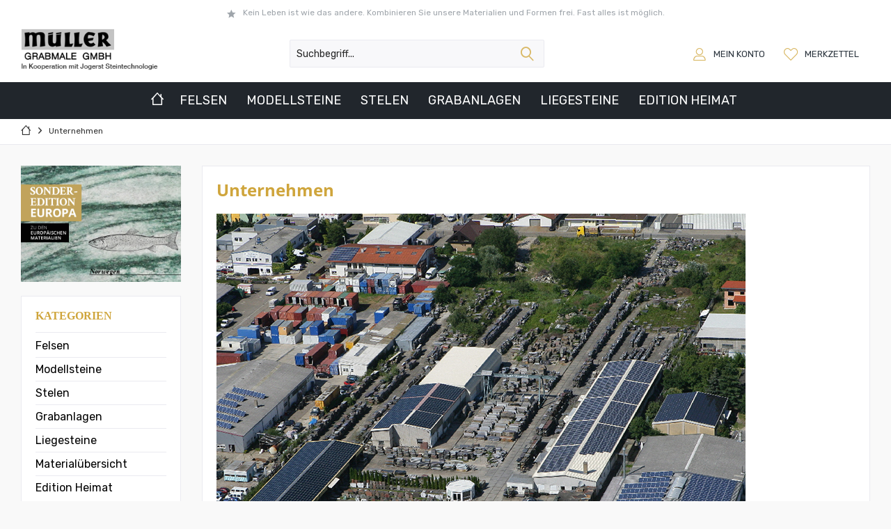

--- FILE ---
content_type: text/html; charset=UTF-8
request_url: https://muellergrabmale.natursteinshop.com/unternehmen
body_size: 9483
content:
<!DOCTYPE html> <html class="no-js" lang="de" itemscope="itemscope" itemtype="https://schema.org/WebPage"> <head> <meta charset="utf-8"> <meta name="author" content="Sichtwechsel.com" /> <meta name="robots" content="index,follow" /> <meta name="revisit-after" content="15 days" /> <meta name="keywords" content="Naturstein, Grabmal, Grabmale, Urnengrab, Urnenstein, Urnenabdeckung, Urnenabdeckplatten, Grabstein, Einzelgrab, Doppelgrab, Beerdigung, Felsen, Naturfelsen, Natursteine, Jogerst, Steintechnologie, Online Shop, " /> <meta name="description" content="Naturstein und Grabmal Online Shop - Naturstein, Grabmal, Grabmale, Urnengrab, Urnenstein, Urnenabdeckung, Urnenabdeckplatten, Grabstein, Einzelgrab,…" /> <meta property="og:type" content="website" /> <meta property="og:site_name" content="Müller Grabmale GmbH" /> <meta property="og:title" content="Müller Grabmale GmbH" /> <meta property="og:description" content="Naturstein und Grabmal Online Shop - Naturstein, Grabmal, Grabmale, Urnengrab, Urnenstein, Urnenabdeckung, Urnenabdeckplatten, Grabstein, Einzelgrab,…" /> <meta property="og:image" content="https://muellergrabmale.natursteinshop.com/media/image/b2/ce/83/mueller-logo.png" /> <meta name="twitter:card" content="website" /> <meta name="twitter:site" content="Müller Grabmale GmbH" /> <meta name="twitter:title" content="Müller Grabmale GmbH" /> <meta name="twitter:description" content="Naturstein und Grabmal Online Shop - Naturstein, Grabmal, Grabmale, Urnengrab, Urnenstein, Urnenabdeckung, Urnenabdeckplatten, Grabstein, Einzelgrab,…" /> <meta name="twitter:image" content="https://muellergrabmale.natursteinshop.com/media/image/b2/ce/83/mueller-logo.png" /> <meta itemprop="copyrightHolder" content="Müller Grabmale GmbH" /> <meta itemprop="copyrightYear" content="2014" /> <meta itemprop="isFamilyFriendly" content="True" /> <meta itemprop="image" content="https://muellergrabmale.natursteinshop.com/media/image/b2/ce/83/mueller-logo.png" /> <meta name="viewport" content="width=device-width, initial-scale=1.0"> <meta name="mobile-web-app-capable" content="yes"> <meta name="apple-mobile-web-app-title" content="Müller Grabmale GmbH"> <meta name="apple-mobile-web-app-capable" content="yes"> <meta name="apple-mobile-web-app-status-bar-style" content="default"> <link rel="apple-touch-icon-precomposed" href="/custom/plugins/TcinnStrongTheme/Resources/Themes/Frontend/StrongTheme/frontend/_public/src/img/_strong/favicon.png"> <link rel="shortcut icon" href="/custom/plugins/TcinnStrongTheme/Resources/Themes/Frontend/StrongTheme/frontend/_public/src/img/_strong/favicon.png"> <meta name="msapplication-navbutton-color" content="#d9b865" /> <meta name="application-name" content="Müller Grabmale GmbH" /> <meta name="msapplication-starturl" content="https://muellergrabmale.natursteinshop.com/" /> <meta name="msapplication-window" content="width=1024;height=768" /> <meta name="msapplication-TileImage" content="/custom/plugins/TcinnStrongTheme/Resources/Themes/Frontend/StrongTheme/frontend/_public/src/img/_strong/favicon.png"> <meta name="msapplication-TileColor" content="#d9b865"> <meta name="theme-color" content="#d9b865" /> <link rel="canonical" href="https://muellergrabmale.natursteinshop.com/unternehmen" /> <title itemprop="name">Unternehmen | Müller Grabmale GmbH</title> <link href="https://fonts.googleapis.com/css?family=Rubik:300,400,700%7CCrimson+Text:400,600,700" rel="stylesheet"> <link href="/web/cache/1697780424_9ce3e39893532b0141bfa12217adc8fa.css" media="all" rel="stylesheet" type="text/css" /> <link type="text/css" media="all" rel="stylesheet" href="/engine/Shopware/Plugins/Community/Frontend/sKUZOPreisAufAnfrage/view/frontend/_resources/styles/PreisAufAnfrage.css" /> <link type="text/css" media="all" rel="stylesheet" href="/themes/Frontend/Jogerst/frontend/_resources/styles/miscalis_article_reserver.css"/> </head> <body class="is--ctl-custom is--act-index tcinntheme themeware-strong layout-fullwidth-boxed gwfont1 gwfont2 headtyp-3 header-3 no-sticky" > <div class="page-wrap"> <noscript class="noscript-main"> <div class="alert is--warning"> <div class="alert--icon"> <i class="icon--element icon--warning"></i> </div> <div class="alert--content"> Um M&#xFC;ller&#x20;Grabmale&#x20;GmbH in vollem Umfang nutzen zu k&ouml;nnen, empfehlen wir Ihnen Javascript in Ihrem Browser zu aktiveren. </div> </div> </noscript> <header class="header-main"> <div class="topbar--features" data-topbarfeatures-mobil="false"> <div> <div class="feature-1 b1023 b1259"><i class="icon--star"></i><span>Kein Leben ist wie das andere. Kombinieren Sie unsere Materialien und Formen frei. Fast alles ist möglich.</span></div> </div> </div> <div class="topbar top-bar cart-price-hide"> <div class="top-bar--navigation" role="menubar"> </div> <div class="header-container"> <div class="header-logo-and-suche"> <div class="logo hover-typ-1" role="banner"> <a class="logo--link" href="https://muellergrabmale.natursteinshop.com/" title="Müller Grabmale GmbH - zur Startseite wechseln"> <picture> <source srcset="https://muellergrabmale.natursteinshop.com/media/image/b2/ce/83/mueller-logo.png" media="(min-width: 78.75em)"> <source srcset="https://muellergrabmale.natursteinshop.com/media/image/b2/ce/83/mueller-logo.png" media="(min-width: 64em)"> <source srcset="https://muellergrabmale.natursteinshop.com/media/image/b2/ce/83/mueller-logo.png" media="(min-width: 48em)"> <img srcset="https://muellergrabmale.natursteinshop.com/media/image/b2/ce/83/mueller-logo.png" alt="Müller Grabmale GmbH - zur Startseite wechseln" title="Müller Grabmale GmbH - zur Startseite wechseln"/> </picture> </a> </div> </div> <div id="header--searchform" data-search="true" aria-haspopup="true"> <form action="/search" method="get" class="main-search--form"> <input type="search" name="sSearch" class="main-search--field" autocomplete="off" autocapitalize="off" placeholder="Suchbegriff..." maxlength="30" /> <button type="submit" class="main-search--button"> <i class="icon--search"></i> <span class="main-search--text"></span> </button> <div class="form--ajax-loader">&nbsp;</div> </form> <div class="main-search--results"></div> </div> <div class="notepad-and-cart top-bar--navigation"> <div class="navigation--entry entry--notepad" role="menuitem"> <a href="https://muellergrabmale.natursteinshop.com/note" title="Merkzettel"> <i class="icon--heart"></i> <span class="notepad--name"> Merkzettel </span> </a> </div> <div id="useraccountmenu" title="Kundenkonto" class="navigation--entry account-dropdown has--drop-down" role="menuitem" data-offcanvas="true" data-offcanvasselector=".account-dropdown-container"> <span class="account--display"> <i class="icon--account"></i> <span class="name--account">Mein Konto</span> </span> <div class="account-dropdown-container"> <div class="entry--close-off-canvas"> <a href="#close-account-menu" class="account--close-off-canvas" title="Menü schließen"> Menü schließen <i class="icon--arrow-right"></i> </a> </div> <span>Kundenkonto</span> <a href="https://muellergrabmale.natursteinshop.com/account" title="Mein Konto" class="anmelden--button btn is--primary service--link">Anmelden</a> <div class="registrieren-container">oder <a href="https://muellergrabmale.natursteinshop.com/account" title="Mein Konto" class="service--link">registrieren</a></div> <div class="infotext-container">Nach der Anmeldung, können Sie hier auf Ihren Kundenbereich zugreifen.</div> </div> </div> <div class="navigation--entry entry--compare is--hidden" role="menuitem" aria-haspopup="true" data-drop-down-menu="true"> <div> </div> </div> </div> <div class="navigation--entry entry--menu-left" role="menuitem"> <a class="entry--link entry--trigger is--icon-left" href="#offcanvas--left" data-offcanvas="true" data-offCanvasSelector=".sidebar-main"> <i class="icon--menu"></i> <span class="menu--name">Menü</span> </a> </div> </div> </div> <div class="headbar colorwhite"> <nav class="navigation-main hide-kategorie-button hover-typ-2 font-family-sekundary" > <div data-menu-scroller="true" data-listSelector=".navigation--list.container" data-viewPortSelector=".navigation--list-wrapper" data-stickyMenu="true" data-stickyMenuTablet="0" data-stickyMenuPhone="0" data-stickyMenuPosition="400" data-stickyMenuDuration="300" > <div class="navigation--list-wrapper"> <ul class="navigation--list container" role="menubar" itemscope="itemscope" itemtype="https://schema.org/SiteNavigationElement"> <li class="navigation--entry is--home homeiconlink" role="menuitem"> <a class="navigation--link is--first" href="https://muellergrabmale.natursteinshop.com/" title="Home" itemprop="url"> <i itemprop="name" class="icon--house"></i> </a> </li><li class="navigation--entry" role="menuitem"><a class="navigation--link" href="https://muellergrabmale.natursteinshop.com/felsen/" title="Felsen" aria-label="Felsen" itemprop="url"><span itemprop="name">Felsen</span></a></li><li class="navigation--entry" role="menuitem"><a class="navigation--link" href="https://muellergrabmale.natursteinshop.com/modellsteine/" title="Modellsteine" aria-label="Modellsteine" itemprop="url"><span itemprop="name">Modellsteine</span></a></li><li class="navigation--entry" role="menuitem"><a class="navigation--link" href="https://muellergrabmale.natursteinshop.com/stelen/" title="Stelen" aria-label="Stelen" itemprop="url"><span itemprop="name">Stelen</span></a></li><li class="navigation--entry" role="menuitem"><a class="navigation--link" href="https://muellergrabmale.natursteinshop.com/grabanlagen/" title="Grabanlagen" aria-label="Grabanlagen" itemprop="url"><span itemprop="name">Grabanlagen</span></a></li><li class="navigation--entry" role="menuitem"><a class="navigation--link" href="https://muellergrabmale.natursteinshop.com/liegesteine/" title="Liegesteine" aria-label="Liegesteine" itemprop="url"><span itemprop="name">Liegesteine</span></a></li><li class="navigation--entry" role="menuitem"><a class="navigation--link" href="https://muellergrabmale.natursteinshop.com/edition-heimat/" title="Edition Heimat" aria-label="Edition Heimat" itemprop="url"><span itemprop="name">Edition Heimat</span></a></li> </ul> </div> <div class="advanced-menu" data-advanced-menu="true" data-hoverDelay=""> <div class="menu--container"> <div class="content--wrapper has--content"> <ul class="menu--list menu--level-0 columns--4" style="width: 100%;"> <li class="menu--list-item item--level-0 is--align-center"> <a href="https://muellergrabmale.natursteinshop.com/felsen/einzelsteine/" class="menu--list-item-link" title="Einzelsteine"> <div class="menu--category-image"> <img src="https://muellergrabmale.natursteinshop.com/media/image/4b/1e/e4/01-jogerst-felsen_200x200.jpg" title="Einzelsteine"> </div> </a> </li> <li class="menu--list-item item--level-0 is--align-center"> <a href="https://muellergrabmale.natursteinshop.com/felsen/urnensteine/" class="menu--list-item-link" title="Urnensteine"> <div class="menu--category-image"> <img src="https://muellergrabmale.natursteinshop.com/media/image/0f/7e/c1/02-jogerst-felsen-urnensteine_200x200.jpg" title="Urnensteine"> </div> </a> </li> <li class="menu--list-item item--level-0 is--align-center"> <a href="https://muellergrabmale.natursteinshop.com/felsen/doppelsteine/" class="menu--list-item-link" title="Doppelsteine"> <div class="menu--category-image"> <img src="https://muellergrabmale.natursteinshop.com/media/image/70/7c/95/03-02-jogerst-felsen-doppelsteine_200x200.jpg" title="Doppelsteine"> </div> </a> </li> </ul> </div> </div> <div class="menu--container"> <div class="content--wrapper has--content"> <ul class="menu--list menu--level-0 columns--4" style="width: 100%;"> <li class="menu--list-item item--level-0 is--align-center"> <a href="https://muellergrabmale.natursteinshop.com/modellsteine/einzelsteine/" class="menu--list-item-link" title="Einzelsteine"> <div class="menu--category-image"> <img src="https://muellergrabmale.natursteinshop.com/media/image/9d/b5/9f/01-jogerst-einzelsteine_200x200.jpg" title="Einzelsteine"> </div> </a> </li> <li class="menu--list-item item--level-0 is--align-center"> <a href="https://muellergrabmale.natursteinshop.com/modellsteine/urnensteine/" class="menu--list-item-link" title="Urnensteine"> <div class="menu--category-image"> <img src="https://muellergrabmale.natursteinshop.com/media/image/39/da/5a/02-jogerst-urnensteine_200x200.jpg" title="Urnensteine"> </div> </a> </li> <li class="menu--list-item item--level-0 is--align-center"> <a href="https://muellergrabmale.natursteinshop.com/modellsteine/doppelsteine/" class="menu--list-item-link" title="Doppelsteine"> <div class="menu--category-image"> <img src="https://muellergrabmale.natursteinshop.com/media/image/fa/63/28/03-jogerst-doppelsteine_200x200.jpg" title="Doppelsteine"> </div> </a> </li> </ul> </div> </div> <div class="menu--container"> <div class="content--wrapper has--content"> <ul class="menu--list menu--level-0 columns--4" style="width: 100%;"> <li class="menu--list-item item--level-0 is--align-center"> <a href="https://muellergrabmale.natursteinshop.com/stelen/einzelstele/" class="menu--list-item-link" title="Einzelstele"> <div class="menu--category-image"> <img src="https://muellergrabmale.natursteinshop.com/media/image/2d/c9/eb/01-jogerst-einzelstelen_200x200.jpg" title="Einzelstele"> </div> </a> </li> <li class="menu--list-item item--level-0 is--align-center"> <a href="https://muellergrabmale.natursteinshop.com/stelen/urnenstele/" class="menu--list-item-link" title="Urnenstele"> <div class="menu--category-image"> <img src="https://muellergrabmale.natursteinshop.com/media/image/7f/76/f3/02-jogerst-urnenstelen_200x200.jpg" title="Urnenstele"> </div> </a> </li> </ul> </div> </div> <div class="menu--container"> <div class="content--wrapper has--content"> <ul class="menu--list menu--level-0 columns--4" style="width: 100%;"> <li class="menu--list-item item--level-0 is--align-center"> <a href="https://muellergrabmale.natursteinshop.com/grabanlagen/einzelsteinanlagen/" class="menu--list-item-link" title="Einzelsteinanlagen"> <div class="menu--category-image"> <img src="https://muellergrabmale.natursteinshop.com/media/image/fb/83/57/01-01-jogerst-einzelgrabanlagen_200x200.jpg" title="Einzelsteinanlagen"> </div> </a> </li> <li class="menu--list-item item--level-0 is--align-center"> <a href="https://muellergrabmale.natursteinshop.com/grabanlagen/urnensteinanlagen/" class="menu--list-item-link" title="Urnensteinanlagen"> <div class="menu--category-image"> <img src="https://muellergrabmale.natursteinshop.com/media/image/44/76/5e/02-jogerst-urnengrabanlagen-02_200x200.jpg" title="Urnensteinanlagen"> </div> </a> </li> <li class="menu--list-item item--level-0 is--align-center"> <a href="https://muellergrabmale.natursteinshop.com/grabanlagen/doppelsteinanlagen/" class="menu--list-item-link" title="Doppelsteinanlagen"> <div class="menu--category-image"> <img src="https://muellergrabmale.natursteinshop.com/media/image/33/ee/0c/02-02-jogerst-doppelgrabanlagen_200x200.jpg" title="Doppelsteinanlagen"> </div> </a> </li> </ul> </div> </div> <div class="menu--container"> <div class="content--wrapper has--content"> <ul class="menu--list menu--level-0 columns--4" style="width: 100%;"> <li class="menu--list-item item--level-0 is--align-center"> <a href="https://muellergrabmale.natursteinshop.com/liegesteine/buecher/" class="menu--list-item-link" title="Bücher"> <div class="menu--category-image"> <img src="https://muellergrabmale.natursteinshop.com/media/image/10/52/39/01-jogerst-buecher_200x200.jpg" title="Bücher"> </div> </a> </li> <li class="menu--list-item item--level-0 is--align-center"> <a href="https://muellergrabmale.natursteinshop.com/liegesteine/herzen/" class="menu--list-item-link" title="Herzen"> <div class="menu--category-image"> <img src="https://muellergrabmale.natursteinshop.com/media/image/91/7b/3a/02-jogerst-herzen_200x200.jpg" title="Herzen"> </div> </a> </li> <li class="menu--list-item item--level-0 is--align-center"> <a href="https://muellergrabmale.natursteinshop.com/liegesteine/schriftplatten/" class="menu--list-item-link" title="Schriftplatten"> <div class="menu--category-image"> <img src="https://muellergrabmale.natursteinshop.com/media/image/0c/cc/ff/03-jogerst-schriftplatten_200x200.jpg" title="Schriftplatten"> </div> </a> </li> <li class="menu--list-item item--level-0 is--align-center"> <a href="https://muellergrabmale.natursteinshop.com/liegesteine/naturbelassene-steine/" class="menu--list-item-link" title="Naturbelassene Steine"> <div class="menu--category-image"> <img src="https://muellergrabmale.natursteinshop.com/media/image/31/c5/62/04-jogerst-naturbelassene-steine_200x200.jpg" title="Naturbelassene Steine"> </div> </a> </li> </ul> </div> </div> <div class="menu--container"> </div> </div> </div> </nav> </div> </header> <div class="container--ajax-cart" data-collapse-cart="true" data-displayMode="offcanvas"></div> <nav class="content--breadcrumb block"> <div> <ul class="breadcrumb--list" role="menu" itemscope itemtype="https://schema.org/BreadcrumbList"> <li class="breadcrumb--entry"> <a class="breadcrumb--icon" href="https://muellergrabmale.natursteinshop.com/"><i class="icon--house"></i></a> </li> <li class="breadcrumb--separator"> <i class="icon--arrow-right"></i> </li> <li role="menuitem" class="breadcrumb--entry is--active" itemprop="itemListElement" itemscope itemtype="https://schema.org/ListItem"> <a class="breadcrumb--link" href="https://muellergrabmale.natursteinshop.com/unternehmen" title="Unternehmen" itemprop="item"> <link itemprop="url" href="https://muellergrabmale.natursteinshop.com/unternehmen" /> <span class="breadcrumb--title" itemprop="name">Unternehmen</span> </a> <meta itemprop="position" content="0" /> </li> </ul> </div> </nav> <section class="content-main container block-group"> <div class="content-main--inner"> <div id='cookie-consent' class='off-canvas is--left block-transition' data-cookie-consent-manager='true'> <div class='cookie-consent--header cookie-consent--close'> Cookie-Einstellungen <i class="icon--arrow-right"></i> </div> <div class='cookie-consent--description'> Diese Website benutzt Cookies, die für den technischen Betrieb der Website erforderlich sind und stets gesetzt werden. Andere Cookies, die den Komfort bei Benutzung dieser Website erhöhen, der Direktwerbung dienen oder die Interaktion mit anderen Websites und sozialen Netzwerken vereinfachen sollen, werden nur mit Ihrer Zustimmung gesetzt. </div> </div> <aside class="sidebar-left " data-nsin="0" data-nsbl="0" data-nsno="0" data-nsde="1" data-nsli="0" data-nsse="1" data-nsre="0" data-nsca="0" data-nsac="1" data-nscu="1" data-nspw="1" data-nsne="1" data-nsfo="1" data-nssm="1" data-nsad="1" data-tnsin="0" data-tnsbl="0" data-tnsno="0" data-tnsde="1" data-tnsli="0" data-tnsse="1" data-tnsre="0" data-tnsca="0" data-tnsac="1" data-tnscu="0" data-tnspw="1" data-tnsne="1" data-tnsfo="1" data-tnssm="1" data-tnsad="1" > <div class="lb-element-oben"><p><img src="/media/image/08/40/ab/05-jogerst-europa-nr.jpg" alt="05-jogerst-europa-nrJOFkQWDywBWNX"></p></div> <div class="sidebar-main off-canvas"> <div class="navigation--entry entry--close-off-canvas"> <a href="#close-categories-menu" title="Menü schließen" class="navigation--link"> <i class="icon--cross"></i> </a> </div> <div class="navigation--smartphone"> <ul class="navigation--list "> <div class="mobile--switches"> </div> </ul> </div> <div class="sidebar--categories-wrapper" data-subcategory-nav="true" data-mainCategoryId="3" data-categoryId="84" data-fetchUrl="/widgets/listing/getCustomPage/pageId/84"> <div class="categories--headline navigation--headline"> Kategorien </div> <div class="sidebar--categories-navigation"> <ul class="sidebar--navigation categories--navigation navigation--list is--drop-down is--level0 is--rounded" role="menu"> <li class="navigation--entry has--sub-children" role="menuitem"> <a class="navigation--link link--go-forward" href="https://muellergrabmale.natursteinshop.com/felsen/" data-categoryId="9" data-fetchUrl="/widgets/listing/getCategory/categoryId/9" title="Felsen" > Felsen <span class="is--icon-right"> <i class="icon--arrow-right"></i> </span> </a> </li> <li class="navigation--entry has--sub-children" role="menuitem"> <a class="navigation--link link--go-forward" href="https://muellergrabmale.natursteinshop.com/modellsteine/" data-categoryId="14" data-fetchUrl="/widgets/listing/getCategory/categoryId/14" title="Modellsteine" > Modellsteine <span class="is--icon-right"> <i class="icon--arrow-right"></i> </span> </a> </li> <li class="navigation--entry has--sub-children" role="menuitem"> <a class="navigation--link link--go-forward" href="https://muellergrabmale.natursteinshop.com/stelen/" data-categoryId="43" data-fetchUrl="/widgets/listing/getCategory/categoryId/43" title="Stelen" > Stelen <span class="is--icon-right"> <i class="icon--arrow-right"></i> </span> </a> </li> <li class="navigation--entry has--sub-children" role="menuitem"> <a class="navigation--link link--go-forward" href="https://muellergrabmale.natursteinshop.com/grabanlagen/" data-categoryId="42" data-fetchUrl="/widgets/listing/getCategory/categoryId/42" title="Grabanlagen" > Grabanlagen <span class="is--icon-right"> <i class="icon--arrow-right"></i> </span> </a> </li> <li class="navigation--entry has--sub-children" role="menuitem"> <a class="navigation--link link--go-forward" href="https://muellergrabmale.natursteinshop.com/liegesteine/" data-categoryId="50" data-fetchUrl="/widgets/listing/getCategory/categoryId/50" title="Liegesteine" > Liegesteine <span class="is--icon-right"> <i class="icon--arrow-right"></i> </span> </a> </li> <li class="navigation--entry has--sub-children" role="menuitem"> <a class="navigation--link link--go-forward" href="https://muellergrabmale.natursteinshop.com/materialuebersicht/" data-categoryId="23" data-fetchUrl="/widgets/listing/getCategory/categoryId/23" title="Materialübersicht" > Materialübersicht <span class="is--icon-right"> <i class="icon--arrow-right"></i> </span> </a> </li> <li class="navigation--entry" role="menuitem"> <a class="navigation--link" href="https://muellergrabmale.natursteinshop.com/edition-heimat/" data-categoryId="55" data-fetchUrl="/widgets/listing/getCategory/categoryId/55" title="Edition Heimat" > Edition Heimat </a> </li> </ul> </div> </div> <div class="lb-element-mitte show-for-mobil"><div class="shop-sites--container is--rounded">&nbsp;</div></div> </div> </aside> <div class="content--wrapper"> <div class="custom-page--content content block"> <div class="content--custom"> <h1 class="custom-page--tab-headline">Unternehmen</h1> <p><img class="tinymce-editor-image" src="https://muellergrabmale.natursteinshop.com/media/image/mueller-grabmale-unternehmen-01.jpg" alt="M&uuml;ller Grabmale Online Shop" width="760" height="546" /><br /><br />Mit jahrzehntelanger Erfahrung begleiten wir Ihre W&uuml;nsche sowohl mit dem passenden Natursteinmaterial als auch bei der Gestaltung von Grabmalform und Grabst&auml;tte.<br />Als Hersteller vom rohen Steinblock bis zum perfekt versetzten Grabmal sind wir personell und fertigungstechnisch bestens ausgestattet und zeigen Ihnen in unserer st&auml;ndig ge&ouml;ffneten Ausstellung eine gro&szlig;e Auswahl an Grabmalen und Natursteinen.<br />Neben Grabmalen, Einfassungen, Abdeckplatten, Urnengrabmalen, Kolumbarienplatten, Rasengrabplatten f&uuml;hren wir auch Beschriftungen, Abr&auml;umungen, Reparaturen, Treppen und Fensterb&auml;nke aus.<br />K&ouml;nnen, Leistungsbereitschaft und Verl&auml;sslichkeit begr&uuml;nden das vertrauensvolle Fundament unserer Kundenbeziehungen.<br /><br /></p> </div> </div> </div> </div> </section> <div class="last-seen-products is--hidden" data-last-seen-products="true"> <div class="last-seen-products--title"> Zuletzt angesehen </div> <div class="last-seen-products--slider product-slider" data-product-slider="true"> <div class="last-seen-products--container product-slider--container"></div> </div> </div> <footer class="footer-main ftyp3 tw234"> <div class="footer--column column--newsletter"> <div class="container"> <div class="column--headline">Newsletter</div> <div class="column--content"> <p class="column--desc"> Tragen Sie hier Ihre E-Mail-Adresse ein und verpassen Sie keine Neuigkeiten zu Aktionen und neuen Steinen in unserem Produktprogramm. </p> <form class="newsletter--form" action="https://muellergrabmale.natursteinshop.com/newsletter" method="post"> <input type="hidden" value="1" name="subscribeToNewsletter" /> <input type="email" name="newsletter" class="newsletter--field" placeholder="Ihre E-Mail Adresse" /> <button type="submit" class="newsletter--button btn"> <i class="icon--mail"></i> <span class="button--text"></span> </button> <div class="newsletterfooter--privacy" data-content="" data-modalbox="true" data-targetselector="a" data-mode="ajax"> <input type="checkbox" name="privacycheckbox" id="privacycheckbox" required="required" /> Die <a title="Datenschutzbestimmungen" href="https://muellergrabmale.natursteinshop.com/custom/index/sCustom/7">Datenschutzbestimmungen</a> habe ich zur Kenntnis genommen. </div> </form> </div> </div> </div> <div class="footer--columns block-group"> <div class="container"> <div class="footer--column column--hotline block"> <div class="column--headline">Service Hotline</div> <div class="column--content"> <p class="column--desc">Telefonische Unterst&uuml;tzung und Beratung unter:<br /><br /><strong style="font-size:17px;">+49 7255 9406</strong><br/><strong><br/>NOV - FEB</strong><br/>Mo-Fr 09:00 - 17:00 Uhr <br/>Sa 10:00 - 13:00 Uhr</br><br/><strong>MÄRZ - OKT</strong><br/>Mo-Fr 08:00 - 18:00 Uhr<br/>Sa 09:00 - 13:00 Uhr</p> </div> </div> <div class="footer--column column--menu block"> <div class="column--headline">Shop Service</div> <nav class="column--navigation column--content"> <ul class="navigation--list" role="menu"> <li class="navigation--entry" role="menuitem"> <a class="navigation--link" href="https://muellergrabmale.natursteinshop.com/versand-zahlungsbedingungen" title="Versand &amp; Zahlungsbedingungen"> Versand & Zahlungsbedingungen </a> </li> <li class="navigation--entry" role="menuitem"> <a class="navigation--link" href="https://muellergrabmale.natursteinshop.com/agb" title="AGB"> AGB </a> </li> </ul> </nav> </div> <div class="footer--column column--menu block"> <div class="column--headline">Informationen</div> <nav class="column--navigation column--content"> <ul class="navigation--list" role="menu"> <li class="navigation--entry" role="menuitem"> <a class="navigation--link" href="https://muellergrabmale.natursteinshop.com/unternehmen" title="Unternehmen"> Unternehmen </a> </li> <li class="navigation--entry" role="menuitem"> <a class="navigation--link" href="https://muellergrabmale.natursteinshop.com/anfahrt-hier-finden-sie-uns" title="Anfahrt - Hier finden Sie uns"> Anfahrt - Hier finden Sie uns </a> </li> <li class="navigation--entry" role="menuitem"> <a class="navigation--link" href="https://muellergrabmale.natursteinshop.com/kontaktformular" title="Kontakt" target="_self"> Kontakt </a> </li> <li class="navigation--entry" role="menuitem"> <a class="navigation--link" href="https://muellergrabmale.natursteinshop.com/datenschutz" title="Datenschutz"> Datenschutz </a> </li> <li class="navigation--entry" role="menuitem"> <a class="navigation--link" href="https://muellergrabmale.natursteinshop.com/custom/index/sCustom/75" title="Impressum"> Impressum </a> </li> </ul> </nav> </div> </div> </div> <div class="footer--column column--ueber-uns block"> <div class="column--headline">Die aktuellen Jogerst-Kollektionen</div> <div class="column--content"> <p><a href="http://zeitzeugen.jogerst.com/" target="_blank" rel="nofollow noopener"><img src="/media/image/d6/05/88/kollektionen-zeitzeugen-gold.jpg" alt="kollektionen-zeitzeugen-gold" width="500" height="287"> </a><a href="http://heimatkollektion.jogerst.com" target="_blank" rel="nofollow noopener"><img src="/media/image/bc/e1/fc/kollektionen-zeitzeugen-europa.jpg" alt="kollektionen-zeitzeugen-europa" width="500" height="287"></a></p> </div> </div> <div class="footer--bottom"> <nav id="footernav" class="only-mobile"> <ul class="service--list is--rounded" role="menu"> <li class="service--entry" role="menuitem"> <a class="service--link" href="https://muellergrabmale.natursteinshop.com/unternehmen" title="Unternehmen" > Unternehmen </a> </li> <li class="service--entry" role="menuitem"> <a class="service--link" href="https://muellergrabmale.natursteinshop.com/anfahrt-hier-finden-sie-uns" title="Anfahrt - Hier finden Sie uns" > Anfahrt - Hier finden Sie uns </a> </li> <li class="service--entry" role="menuitem"> <a class="service--link" href="https://muellergrabmale.natursteinshop.com/kontaktformular" title="Kontakt" target="_self"> Kontakt </a> </li> <li class="service--entry" role="menuitem"> <a class="service--link" href="https://muellergrabmale.natursteinshop.com/hilfe-support" title="Hilfe &amp; Support" > Hilfe & Support </a> </li> <li class="service--entry" role="menuitem"> <a class="service--link" href="https://muellergrabmale.natursteinshop.com/versand-zahlungsbedingungen" title="Versand &amp; Zahlungsbedingungen" > Versand & Zahlungsbedingungen </a> </li> <li class="service--entry" role="menuitem"> <a class="service--link" href="https://muellergrabmale.natursteinshop.com/datenschutz" title="Datenschutz" > Datenschutz </a> </li> <li class="service--entry" role="menuitem"> <a class="service--link" href="https://muellergrabmale.natursteinshop.com/agb" title="AGB" > AGB </a> </li> <li class="service--entry" role="menuitem"> <a class="service--link" href="https://muellergrabmale.natursteinshop.com/custom/index/sCustom/75" title="Impressum" > Impressum </a> </li> </ul> </nav> <div class="footer--vat-info"> <p class="vat-info--text"> * Alle Preise (UVP des Herstellers) inkl. gesetzl. Mehrwertsteuer zzgl. <span style="text-decoration: underline;"><a title="Versandkosten" href="https://muellergrabmale.natursteinshop.com/custom/index/sCustom/6">Versandkosten</a></span> und ggf. Nachnahmegebühren, wenn nicht anders beschrieben </p> </div> <div class="copyright">© 2025 Jogerst Steinshop - All Rights Reserved. </div> </div> <div id="scrolltopbutton"> <i class="icon--arrow-up"></i> </div> </footer> </div> <script id="footer--js-inline">
var timeNow = 1766792148;
var secureShop = true;
var asyncCallbacks = [];
document.asyncReady = function (callback) {
asyncCallbacks.push(callback);
};
var controller = controller || {"home":"https:\/\/muellergrabmale.natursteinshop.com\/","vat_check_enabled":"","vat_check_required":"","register":"https:\/\/muellergrabmale.natursteinshop.com\/register","checkout":"https:\/\/muellergrabmale.natursteinshop.com\/checkout","ajax_search":"https:\/\/muellergrabmale.natursteinshop.com\/ajax_search","ajax_cart":"https:\/\/muellergrabmale.natursteinshop.com\/checkout\/ajaxCart","ajax_validate":"https:\/\/muellergrabmale.natursteinshop.com\/register","ajax_add_article":"https:\/\/muellergrabmale.natursteinshop.com\/checkout\/addArticle","ajax_listing":"\/widgets\/listing\/listingCount","ajax_cart_refresh":"https:\/\/muellergrabmale.natursteinshop.com\/checkout\/ajaxAmount","ajax_address_selection":"https:\/\/muellergrabmale.natursteinshop.com\/address\/ajaxSelection","ajax_address_editor":"https:\/\/muellergrabmale.natursteinshop.com\/address\/ajaxEditor"};
var snippets = snippets || { "noCookiesNotice": "Es wurde festgestellt, dass Cookies in Ihrem Browser deaktiviert sind. Um M\u00FCller\x20Grabmale\x20GmbH in vollem Umfang nutzen zu k\u00f6nnen, empfehlen wir Ihnen, Cookies in Ihrem Browser zu aktiveren." };
var themeConfig = themeConfig || {"offcanvasOverlayPage":true};
var lastSeenProductsConfig = lastSeenProductsConfig || {"baseUrl":"","shopId":6,"noPicture":"\/custom\/plugins\/TcinnStrongTheme\/Resources\/Themes\/Frontend\/StrongTheme\/frontend\/_public\/src\/img\/no-picture.jpg","productLimit":"5","currentArticle":""};
var csrfConfig = csrfConfig || {"generateUrl":"\/csrftoken","basePath":"\/","shopId":6};
var statisticDevices = [
{ device: 'mobile', enter: 0, exit: 767 },
{ device: 'tablet', enter: 768, exit: 1259 },
{ device: 'desktop', enter: 1260, exit: 5160 }
];
var cookieRemoval = cookieRemoval || 0;
</script> <script>
var datePickerGlobalConfig = datePickerGlobalConfig || {
locale: {
weekdays: {
shorthand: ['So', 'Mo', 'Di', 'Mi', 'Do', 'Fr', 'Sa'],
longhand: ['Sonntag', 'Montag', 'Dienstag', 'Mittwoch', 'Donnerstag', 'Freitag', 'Samstag']
},
months: {
shorthand: ['Jan', 'Feb', 'Mär', 'Apr', 'Mai', 'Jun', 'Jul', 'Aug', 'Sep', 'Okt', 'Nov', 'Dez'],
longhand: ['Januar', 'Februar', 'März', 'April', 'Mai', 'Juni', 'Juli', 'August', 'September', 'Oktober', 'November', 'Dezember']
},
firstDayOfWeek: 1,
weekAbbreviation: 'KW',
rangeSeparator: ' bis ',
scrollTitle: 'Zum Wechseln scrollen',
toggleTitle: 'Zum Öffnen klicken',
daysInMonth: [31, 28, 31, 30, 31, 30, 31, 31, 30, 31, 30, 31]
},
dateFormat: 'Y-m-d',
timeFormat: ' H:i:S',
altFormat: 'j. F Y',
altTimeFormat: ' - H:i'
};
</script> <iframe id="refresh-statistics" width="0" height="0" style="display:none;"></iframe> <script>
/**
* @returns { boolean }
*/
function hasCookiesAllowed () {
if (window.cookieRemoval === 0) {
return true;
}
if (window.cookieRemoval === 1) {
if (document.cookie.indexOf('cookiePreferences') !== -1) {
return true;
}
return document.cookie.indexOf('cookieDeclined') === -1;
}
/**
* Must be cookieRemoval = 2, so only depends on existence of `allowCookie`
*/
return document.cookie.indexOf('allowCookie') !== -1;
}
/**
* @returns { boolean }
*/
function isDeviceCookieAllowed () {
var cookiesAllowed = hasCookiesAllowed();
if (window.cookieRemoval !== 1) {
return cookiesAllowed;
}
return cookiesAllowed && document.cookie.indexOf('"name":"x-ua-device","active":true') !== -1;
}
function isSecure() {
return window.secureShop !== undefined && window.secureShop === true;
}
(function(window, document) {
var par = document.location.search.match(/sPartner=([^&])+/g),
pid = (par && par[0]) ? par[0].substring(9) : null,
cur = document.location.protocol + '//' + document.location.host,
ref = document.referrer.indexOf(cur) === -1 ? document.referrer : null,
url = "/widgets/index/refreshStatistic",
pth = document.location.pathname.replace("https://muellergrabmale.natursteinshop.com/", "/");
url += url.indexOf('?') === -1 ? '?' : '&';
url += 'requestPage=' + encodeURIComponent(pth);
url += '&requestController=' + encodeURI("custom");
if(pid) { url += '&partner=' + pid; }
if(ref) { url += '&referer=' + encodeURIComponent(ref); }
if (isDeviceCookieAllowed()) {
var i = 0,
device = 'desktop',
width = window.innerWidth,
breakpoints = window.statisticDevices;
if (typeof width !== 'number') {
width = (document.documentElement.clientWidth !== 0) ? document.documentElement.clientWidth : document.body.clientWidth;
}
for (; i < breakpoints.length; i++) {
if (width >= ~~(breakpoints[i].enter) && width <= ~~(breakpoints[i].exit)) {
device = breakpoints[i].device;
}
}
document.cookie = 'x-ua-device=' + device + '; path=/' + (isSecure() ? '; secure;' : '');
}
document
.getElementById('refresh-statistics')
.src = url;
})(window, document);
</script> <script type="text/javascript">
document.asyncReady(function () {
$.ajax({
url: '/widgets/CookieController'
});
});
</script> <script async src="/web/cache/1697780424_9ce3e39893532b0141bfa12217adc8fa.js" id="main-script"></script> <script>
/**
* Wrap the replacement code into a function to call it from the outside to replace the method when necessary
*/
var replaceAsyncReady = window.replaceAsyncReady = function() {
document.asyncReady = function (callback) {
if (typeof callback === 'function') {
window.setTimeout(callback.apply(document), 0);
}
};
};
document.getElementById('main-script').addEventListener('load', function() {
if (!asyncCallbacks) {
return false;
}
for (var i = 0; i < asyncCallbacks.length; i++) {
if (typeof asyncCallbacks[i] === 'function') {
asyncCallbacks[i].call(document);
}
}
replaceAsyncReady();
});
</script> </body> </html>

--- FILE ---
content_type: text/css
request_url: https://muellergrabmale.natursteinshop.com/themes/Frontend/Jogerst/frontend/_resources/styles/miscalis_article_reserver.css
body_size: 789
content:
#buybox #detailReserveButton #sReserveQuantity {
    width: 147px;
}

#content #detail #reserveButton {
    position: static;
}

#reserveButton {
    background: url("../images/buttons/bg_basketbutton.png") repeat-x scroll right 0 rgba(0, 0, 0, 0);
    border-radius: 0;
    box-shadow: 1px 1px 4px #ADADAD;
}

#reserveButton:hover {
    background-position: right bottom;
}

#buybox #reserveButton {
    border: 0 none;
    color: #FFFFFF;
    cursor: pointer;
    font-size: 14px;
    height: 40px;
    margin-top: 15px;
    width: 241px;
}
#buybox #reserveButton {
    background: url("../images/buttons/bg_basketbutton.png") repeat-x scroll right 0 rgba(0, 0, 0, 0);
    border-radius: 0;
    box-shadow: 1px 1px 4px #ADADAD;
    font-size: 16px;
    margin-top: 0;
    padding-right: 25px;
    text-shadow: 0 1px 1px #C30000;
    width: 300px;
}
#buybox #reserveButton:hover {
    background-position: right bottom;
}
#buybox #reserveButton {text-shadow: 0 1px 1px #000;}

#reserveButton, #buybox #reserveButton {
    background-image: url("../images/buttons/bg_basketbutton.png");
}	

div.reservation_list {
	background-color: #FFFFFF;
}

div.ajax_add_article .reservation_list_box {
	border: 1px solid #DFDFDF;
	margin-bottom: 0;
	height: 105px;
}

div.ajax_add_article .reservation_list_box .remaining_time {
    left: 125px;
    position: absolute;
    bottom: 7px;
    color: #999999;
}

div.ajax_add_article .reservation_list_box .thumbnail a, div.ajax_add_article .reservation_list_box .thumbnail a img {
    display: block;
    height: 105px;
    width: 105px;
}

div.ajax_add_article .reservation_list_box .title {
	top: 10px;
    left: 125px;
}
div.ajax_add_article .reservation_list_box .ordernumber {
	top: 30px;
    left: 125px;
}
div.ajax_add_article .reservation_list_box .price {
	top: 10px;
    left: 610px;
}
div.ajax_add_article .reservation_list_box .quantity {
	top: 50px;
    left: 125px;
}

div .reservation_list_box .delete {
    background-image: url("../images/icons/ico_delete.png");
    display: block;
    height: 21px;
    position: absolute;
    right: 10px;
    text-indent: -9999px;
    top: 10px;
    width: 24px;    
}

div .reservation_list_box .delete:hover {
    background-position: 0 bottom;
}

div .reservation_list_box .action {
	bottom: 7px;
	right: 10px;
	top: inherit;
	position: absolute;
}

div .reservation_list_box .action a {
	display: block;
	height: 16px;
	padding: 4px 0 0 10px;
	width: 148px;
	text-decoration: none;
	background-image: url("../images/buttons/button_right-small.png");
	margin-bottom: 1px;
	border-color: #EFEBE2;
	color: #FFFFFF;
	text-shadow: 0 1px 1px #000000;
}

div .reservation_list_box .action a:hover {
	background-position: right bottom;
}
div .reservation_list_box .fulltitle {
	max-width: 150px;
	left: 125px;
	top: 10px;
}

div .reservation_list_box .thumbnail {
	width: 105px;
} 

div .ico_reserved {
	background: url("../images/reserved.png") no-repeat scroll 0 0 rgba(0, 0, 0, 0);
	position: absolute;
	text-indent: -9999em;
	z-index: 210;
	height: 84px;
	right: -1px;
	top: -1px;
	width: 84px;
}
